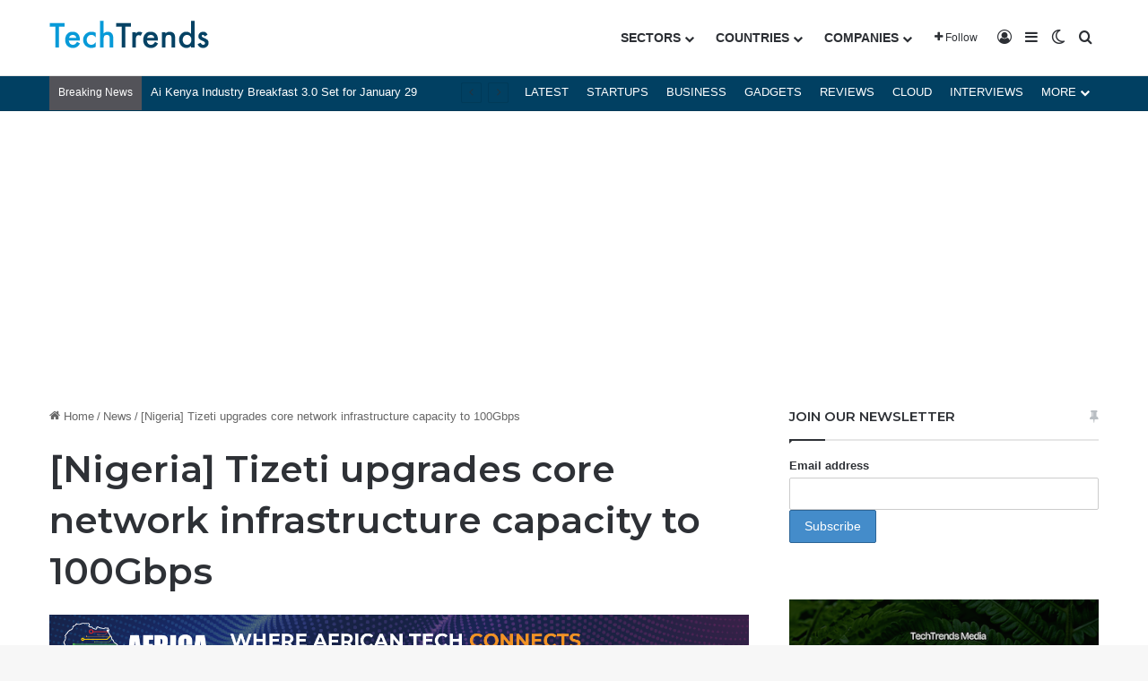

--- FILE ---
content_type: text/html; charset=utf-8
request_url: https://www.google.com/recaptcha/api2/aframe
body_size: 182
content:
<!DOCTYPE HTML><html><head><meta http-equiv="content-type" content="text/html; charset=UTF-8"></head><body><script nonce="WlcZ6Ufk5-60DOMcn6yg_g">/** Anti-fraud and anti-abuse applications only. See google.com/recaptcha */ try{var clients={'sodar':'https://pagead2.googlesyndication.com/pagead/sodar?'};window.addEventListener("message",function(a){try{if(a.source===window.parent){var b=JSON.parse(a.data);var c=clients[b['id']];if(c){var d=document.createElement('img');d.src=c+b['params']+'&rc='+(localStorage.getItem("rc::a")?sessionStorage.getItem("rc::b"):"");window.document.body.appendChild(d);sessionStorage.setItem("rc::e",parseInt(sessionStorage.getItem("rc::e")||0)+1);localStorage.setItem("rc::h",'1768566001590');}}}catch(b){}});window.parent.postMessage("_grecaptcha_ready", "*");}catch(b){}</script></body></html>